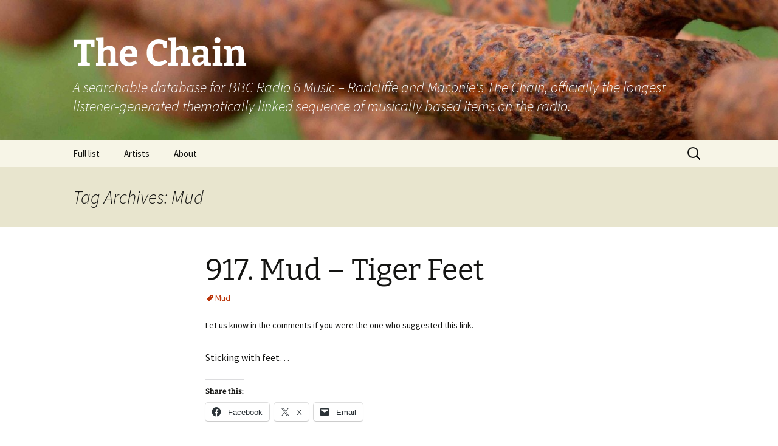

--- FILE ---
content_type: text/css
request_url: https://thechain.uk/wp-content/cache/autoptimize/css/autoptimize_single_51a7caf4ffcb59ccf1f995df1ff2bf55.css?ver=20251202
body_size: -205
content:
@import url(//thechain.uk/wp-content/themes/thechain-2013/../twentythirteen/style.css);.dataTables_wrapper .dataTables_length{padding-top:.755em;padding-left:1em}